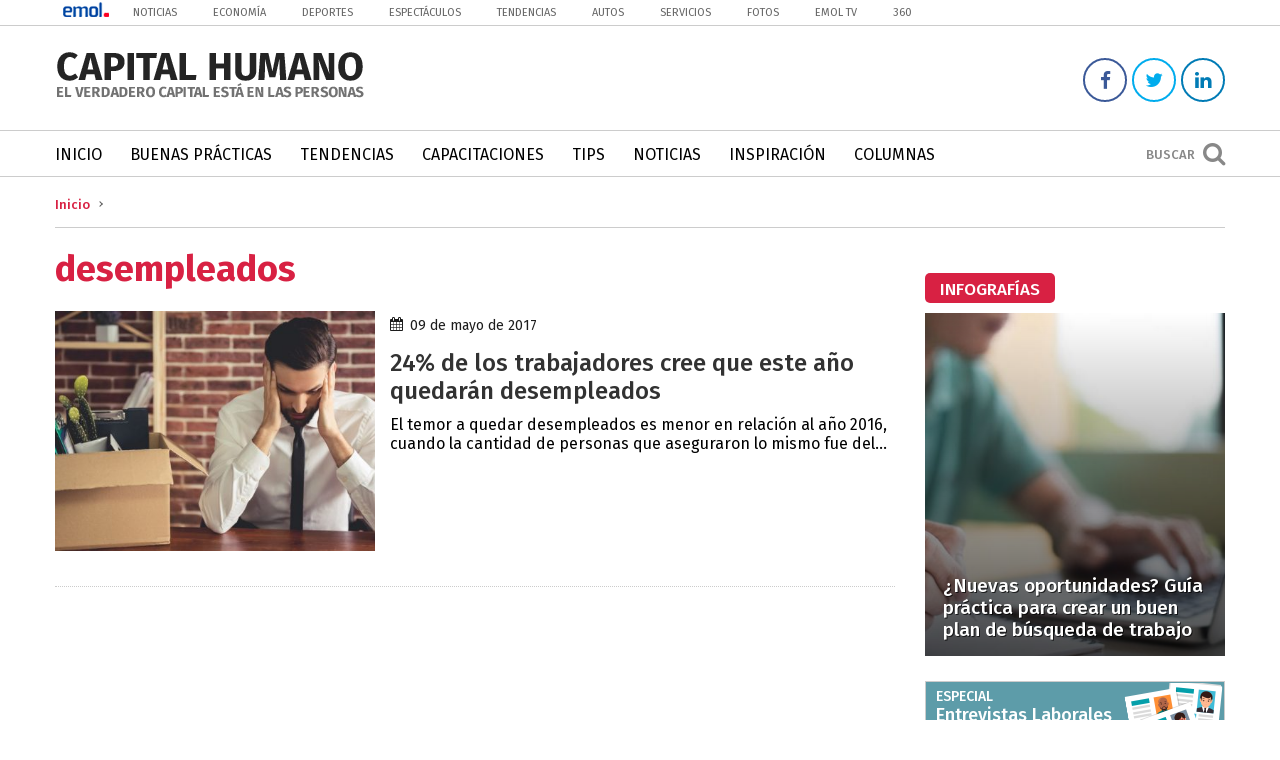

--- FILE ---
content_type: text/html; charset=UTF-8
request_url: https://capitalhumano.emol.com/tag/desempleados/
body_size: 11600
content:
<!DOCTYPE html>
<!--[if IE 7]>
<html class="ie ie7" lang="es">
<![endif]-->
<!--[if IE 8]>
<html class="ie ie8" lang="es">
<![endif]-->
<!--[if !(IE 7) | !(IE 8) ]><!-->
<html lang="es">
<head>
	<title>desempleados Archivos - Capital Humano | Capital Humano </title>

	<!--[if lt IE 9]>
		<script src="https://html5shim.googlecode.com/svn/trunk/html5.js"></script>
		<link rel="stylesheet" type="text/css" href="https://capitalhumano.emol.com/wp-content/themes/capital-humano/css/ie.css" />
	<![endif]-->
	
	<meta charset="UTF-8" />
	<meta http-equiv="X-UA-Compatible" content="IE=edge,chrome=1">
	<meta name="description" content="El verdadero capital está en las personas">
	<meta name="author" content="desempleados Archivos - Capital Humano">
	<meta name="viewport" content="width=device-width">
	<meta name="google-site-verification" content="egrNW-rxf-WGRsYZ5UzgTxj-s3vGece1uCIAEVA6dWc" />
	
	<link rel="alternate" href="https://capitalhumano.emol.com/" hreflang="es-es" />
	
	<!-- ESTILOS -->
	<link rel="stylesheet" href="https://capitalhumano.emol.com/wp-content/themes/capital-humano/style.css" type="text/css" media="screen">
	<link href="https://cdnjs.cloudflare.com/ajax/libs/font-awesome/4.6.3/css/font-awesome.css" rel="stylesheet">
	<link rel="stylesheet" href="https://capitalhumano.emol.com/wp-content/themes/capital-humano/css/media.css" type="text/css" media="screen">
	
	<!-- FAVICON -->
		
			<link rel="shortcut icon" href="https://capitalhumano.emol.com/wp-content/uploads/2017/02/favicon.png" type="image/x-icon" />
		
	<link rel="apple-touch-icon" href="https://capitalhumano.emol.com/wp-content/themes/capital-humano/images/apple-touch/apple-touch-icon.png" />
	<link rel="apple-touch-icon" sizes="57x57" href="https://capitalhumano.emol.com/wp-content/themes/capital-humano/images/apple-touch/apple-touch-icon-57x57.png" />
	<link rel="apple-touch-icon" sizes="72x72" href="https://capitalhumano.emol.com/wp-content/themes/capital-humano/images/apple-touch/apple-touch-icon-72x72.png" />
	<link rel="apple-touch-icon" sizes="76x76" href="https://capitalhumano.emol.com/wp-content/themes/capital-humano/images/apple-touch/apple-touch-icon-76x76.png" />
	<link rel="apple-touch-icon" sizes="114x114" href="https://capitalhumano.emol.com/wp-content/themes/capital-humano/images/apple-touch/apple-touch-icon-114x114.png" />
	<link rel="apple-touch-icon" sizes="120x120" href="https://capitalhumano.emol.com/wp-content/themes/capital-humano/images/apple-touch/apple-touch-icon-120x120.png" />
	<link rel="apple-touch-icon" sizes="144x144" href="https://capitalhumano.emol.com/wp-content/themes/capital-humano/images/apple-touch/apple-touch-icon-144x144.png" />
	<link rel="apple-touch-icon" sizes="152x152" href="https://capitalhumano.emol.com/wp-content/themes/capital-humano/images/apple-touch/apple-touch-icon-152x152.png" />
	<link rel="apple-touch-icon" sizes="180x180" href="https://capitalhumano.emol.com/wp-content/themes/capital-humano/images/apple-touch/apple-touch-icon-180x180.png" />
	
	<script src="https://code.jquery.com/jquery-1.12.4.js"></script>
	<script src="https://code.jquery.com/ui/1.12.1/jquery-ui.js"></script>
	<!--script type="text/javascript" src="//static.emol.cl/emol50/js/jquery-1.11.2.min.js"></script>
	<script type="text/javascript" src="//static.emol.cl/emol50/js/jquery-ui.min.js"></script>
	
		
	<script>
		(function(i,s,o,g,r,a,m){i['GoogleAnalyticsObject']=r;i[r]=i[r]||function(){
		(i[r].q=i[r].q||[]).push(arguments)},i[r].l=1*new Date();a=s.createElement(o),
		m=s.getElementsByTagName(o)[0];a.async=1;a.src=g;m.parentNode.insertBefore(a,m)
		})(window,document,'script','https://www.google-analytics.com/analytics.js','ga');

		ga('create', 'UA-26279672-20', 'auto');
		ga('send', 'pageview');
	</script>
	
	<!-- Start Alexa Certify Javascript -->
<script type="text/javascript">
_atrk_opts = { atrk_acct:"19fFs1FYxz20cv", domain:"emol.com",dynamic: true};
(function() { var as = document.createElement('script'); as.type = 'text/javascript'; as.async = true; as.src = "https://certify-js.alexametrics.com/atrk.js"; var s = document.getElementsByTagName('script')[0];s.parentNode.insertBefore(as, s); })();
</script>
<noscript><img src="https://certify.alexametrics.com/atrk.gif?account=19fFs1FYxz20cv" style="display:none" height="1" width="1" alt="" /></noscript>
<!-- End Alexa Certify Javascript --> 

	
	<!-- PUBLICIDAD -->
	<script type="text/javascript" language="javascript" src="https://mediaserver.emol.cl/javascripts/json_banners/rv.js"></script> 
	<script src="https://static.emol.cl/emol50/js/publicidadsetup/isInViewport.js" type="text/javascript"></script>
	<script type="text/javascript" language="javascript" src="https://mediaserver.emol.cl/javascripts/json_banners/pbli_vwbl.js"></script>
    
	<meta name='robots' content='index, follow, max-image-preview:large, max-snippet:-1, max-video-preview:-1' />

	<!-- This site is optimized with the Yoast SEO plugin v25.6 - https://yoast.com/wordpress/plugins/seo/ -->
	<link rel="canonical" href="https://capitalhumano.emol.com/tag/desempleados/" />
	<meta property="og:locale" content="es_ES" />
	<meta property="og:type" content="article" />
	<meta property="og:title" content="desempleados Archivos - Capital Humano" />
	<meta property="og:url" content="https://capitalhumano.emol.com/tag/desempleados/" />
	<meta property="og:site_name" content="Capital Humano" />
	<meta name="twitter:card" content="summary_large_image" />
	<meta name="twitter:site" content="@CaphumanoEMOL" />
	<script type="application/ld+json" class="yoast-schema-graph">{"@context":"https://schema.org","@graph":[{"@type":"CollectionPage","@id":"https://capitalhumano.emol.com/tag/desempleados/","url":"https://capitalhumano.emol.com/tag/desempleados/","name":"desempleados Archivos - Capital Humano","isPartOf":{"@id":"https://capitalhumano.emol.com/#website"},"primaryImageOfPage":{"@id":"https://capitalhumano.emol.com/tag/desempleados/#primaryimage"},"image":{"@id":"https://capitalhumano.emol.com/tag/desempleados/#primaryimage"},"thumbnailUrl":"https://capitalhumano.emol.com/wp-content/uploads/2017/04/shutterstock_588281498.jpg","breadcrumb":{"@id":"https://capitalhumano.emol.com/tag/desempleados/#breadcrumb"},"inLanguage":"es"},{"@type":"ImageObject","inLanguage":"es","@id":"https://capitalhumano.emol.com/tag/desempleados/#primaryimage","url":"https://capitalhumano.emol.com/wp-content/uploads/2017/04/shutterstock_588281498.jpg","contentUrl":"https://capitalhumano.emol.com/wp-content/uploads/2017/04/shutterstock_588281498.jpg","width":840,"height":500},{"@type":"BreadcrumbList","@id":"https://capitalhumano.emol.com/tag/desempleados/#breadcrumb","itemListElement":[{"@type":"ListItem","position":1,"name":"Portada","item":"https://capitalhumano.emol.com/"},{"@type":"ListItem","position":2,"name":"desempleados"}]},{"@type":"WebSite","@id":"https://capitalhumano.emol.com/#website","url":"https://capitalhumano.emol.com/","name":"Capital Humano","description":"El verdadero capital está en las personas","potentialAction":[{"@type":"SearchAction","target":{"@type":"EntryPoint","urlTemplate":"https://capitalhumano.emol.com/?s={search_term_string}"},"query-input":{"@type":"PropertyValueSpecification","valueRequired":true,"valueName":"search_term_string"}}],"inLanguage":"es"}]}</script>
	<!-- / Yoast SEO plugin. -->


<script type="text/javascript" id="wpp-js" src="https://capitalhumano.emol.com/wp-content/plugins/wordpress-popular-posts/assets/js/wpp.min.js?ver=7.3.6" data-sampling="0" data-sampling-rate="100" data-api-url="https://capitalhumano.emol.com/wp-json/wordpress-popular-posts" data-post-id="0" data-token="cb88fa033c" data-lang="0" data-debug="0"></script>
<link rel="alternate" type="application/rss+xml" title="Capital Humano &raquo; Etiqueta desempleados del feed" href="https://capitalhumano.emol.com/tag/desempleados/feed/" />
<script type="text/javascript">
/* <![CDATA[ */
window._wpemojiSettings = {"baseUrl":"https:\/\/s.w.org\/images\/core\/emoji\/15.0.3\/72x72\/","ext":".png","svgUrl":"https:\/\/s.w.org\/images\/core\/emoji\/15.0.3\/svg\/","svgExt":".svg","source":{"concatemoji":"https:\/\/capitalhumano.emol.com\/wp-includes\/js\/wp-emoji-release.min.js?ver=0224b3f92a9928748bba1ba0ba4d3ca5"}};
/*! This file is auto-generated */
!function(i,n){var o,s,e;function c(e){try{var t={supportTests:e,timestamp:(new Date).valueOf()};sessionStorage.setItem(o,JSON.stringify(t))}catch(e){}}function p(e,t,n){e.clearRect(0,0,e.canvas.width,e.canvas.height),e.fillText(t,0,0);var t=new Uint32Array(e.getImageData(0,0,e.canvas.width,e.canvas.height).data),r=(e.clearRect(0,0,e.canvas.width,e.canvas.height),e.fillText(n,0,0),new Uint32Array(e.getImageData(0,0,e.canvas.width,e.canvas.height).data));return t.every(function(e,t){return e===r[t]})}function u(e,t,n){switch(t){case"flag":return n(e,"\ud83c\udff3\ufe0f\u200d\u26a7\ufe0f","\ud83c\udff3\ufe0f\u200b\u26a7\ufe0f")?!1:!n(e,"\ud83c\uddfa\ud83c\uddf3","\ud83c\uddfa\u200b\ud83c\uddf3")&&!n(e,"\ud83c\udff4\udb40\udc67\udb40\udc62\udb40\udc65\udb40\udc6e\udb40\udc67\udb40\udc7f","\ud83c\udff4\u200b\udb40\udc67\u200b\udb40\udc62\u200b\udb40\udc65\u200b\udb40\udc6e\u200b\udb40\udc67\u200b\udb40\udc7f");case"emoji":return!n(e,"\ud83d\udc26\u200d\u2b1b","\ud83d\udc26\u200b\u2b1b")}return!1}function f(e,t,n){var r="undefined"!=typeof WorkerGlobalScope&&self instanceof WorkerGlobalScope?new OffscreenCanvas(300,150):i.createElement("canvas"),a=r.getContext("2d",{willReadFrequently:!0}),o=(a.textBaseline="top",a.font="600 32px Arial",{});return e.forEach(function(e){o[e]=t(a,e,n)}),o}function t(e){var t=i.createElement("script");t.src=e,t.defer=!0,i.head.appendChild(t)}"undefined"!=typeof Promise&&(o="wpEmojiSettingsSupports",s=["flag","emoji"],n.supports={everything:!0,everythingExceptFlag:!0},e=new Promise(function(e){i.addEventListener("DOMContentLoaded",e,{once:!0})}),new Promise(function(t){var n=function(){try{var e=JSON.parse(sessionStorage.getItem(o));if("object"==typeof e&&"number"==typeof e.timestamp&&(new Date).valueOf()<e.timestamp+604800&&"object"==typeof e.supportTests)return e.supportTests}catch(e){}return null}();if(!n){if("undefined"!=typeof Worker&&"undefined"!=typeof OffscreenCanvas&&"undefined"!=typeof URL&&URL.createObjectURL&&"undefined"!=typeof Blob)try{var e="postMessage("+f.toString()+"("+[JSON.stringify(s),u.toString(),p.toString()].join(",")+"));",r=new Blob([e],{type:"text/javascript"}),a=new Worker(URL.createObjectURL(r),{name:"wpTestEmojiSupports"});return void(a.onmessage=function(e){c(n=e.data),a.terminate(),t(n)})}catch(e){}c(n=f(s,u,p))}t(n)}).then(function(e){for(var t in e)n.supports[t]=e[t],n.supports.everything=n.supports.everything&&n.supports[t],"flag"!==t&&(n.supports.everythingExceptFlag=n.supports.everythingExceptFlag&&n.supports[t]);n.supports.everythingExceptFlag=n.supports.everythingExceptFlag&&!n.supports.flag,n.DOMReady=!1,n.readyCallback=function(){n.DOMReady=!0}}).then(function(){return e}).then(function(){var e;n.supports.everything||(n.readyCallback(),(e=n.source||{}).concatemoji?t(e.concatemoji):e.wpemoji&&e.twemoji&&(t(e.twemoji),t(e.wpemoji)))}))}((window,document),window._wpemojiSettings);
/* ]]> */
</script>
<link rel='stylesheet' id='sgr_main-css' href='https://capitalhumano.emol.com/wp-content/plugins/simple-google-recaptcha/sgr.css?ver=1597067628' type='text/css' media='all' />
<style id='wp-emoji-styles-inline-css' type='text/css'>

	img.wp-smiley, img.emoji {
		display: inline !important;
		border: none !important;
		box-shadow: none !important;
		height: 1em !important;
		width: 1em !important;
		margin: 0 0.07em !important;
		vertical-align: -0.1em !important;
		background: none !important;
		padding: 0 !important;
	}
</style>
<link rel='stylesheet' id='wp-block-library-css' href='https://capitalhumano.emol.com/wp-includes/css/dist/block-library/style.min.css?ver=0224b3f92a9928748bba1ba0ba4d3ca5' type='text/css' media='all' />
<style id='classic-theme-styles-inline-css' type='text/css'>
/*! This file is auto-generated */
.wp-block-button__link{color:#fff;background-color:#32373c;border-radius:9999px;box-shadow:none;text-decoration:none;padding:calc(.667em + 2px) calc(1.333em + 2px);font-size:1.125em}.wp-block-file__button{background:#32373c;color:#fff;text-decoration:none}
</style>
<style id='global-styles-inline-css' type='text/css'>
:root{--wp--preset--aspect-ratio--square: 1;--wp--preset--aspect-ratio--4-3: 4/3;--wp--preset--aspect-ratio--3-4: 3/4;--wp--preset--aspect-ratio--3-2: 3/2;--wp--preset--aspect-ratio--2-3: 2/3;--wp--preset--aspect-ratio--16-9: 16/9;--wp--preset--aspect-ratio--9-16: 9/16;--wp--preset--color--black: #000000;--wp--preset--color--cyan-bluish-gray: #abb8c3;--wp--preset--color--white: #ffffff;--wp--preset--color--pale-pink: #f78da7;--wp--preset--color--vivid-red: #cf2e2e;--wp--preset--color--luminous-vivid-orange: #ff6900;--wp--preset--color--luminous-vivid-amber: #fcb900;--wp--preset--color--light-green-cyan: #7bdcb5;--wp--preset--color--vivid-green-cyan: #00d084;--wp--preset--color--pale-cyan-blue: #8ed1fc;--wp--preset--color--vivid-cyan-blue: #0693e3;--wp--preset--color--vivid-purple: #9b51e0;--wp--preset--gradient--vivid-cyan-blue-to-vivid-purple: linear-gradient(135deg,rgba(6,147,227,1) 0%,rgb(155,81,224) 100%);--wp--preset--gradient--light-green-cyan-to-vivid-green-cyan: linear-gradient(135deg,rgb(122,220,180) 0%,rgb(0,208,130) 100%);--wp--preset--gradient--luminous-vivid-amber-to-luminous-vivid-orange: linear-gradient(135deg,rgba(252,185,0,1) 0%,rgba(255,105,0,1) 100%);--wp--preset--gradient--luminous-vivid-orange-to-vivid-red: linear-gradient(135deg,rgba(255,105,0,1) 0%,rgb(207,46,46) 100%);--wp--preset--gradient--very-light-gray-to-cyan-bluish-gray: linear-gradient(135deg,rgb(238,238,238) 0%,rgb(169,184,195) 100%);--wp--preset--gradient--cool-to-warm-spectrum: linear-gradient(135deg,rgb(74,234,220) 0%,rgb(151,120,209) 20%,rgb(207,42,186) 40%,rgb(238,44,130) 60%,rgb(251,105,98) 80%,rgb(254,248,76) 100%);--wp--preset--gradient--blush-light-purple: linear-gradient(135deg,rgb(255,206,236) 0%,rgb(152,150,240) 100%);--wp--preset--gradient--blush-bordeaux: linear-gradient(135deg,rgb(254,205,165) 0%,rgb(254,45,45) 50%,rgb(107,0,62) 100%);--wp--preset--gradient--luminous-dusk: linear-gradient(135deg,rgb(255,203,112) 0%,rgb(199,81,192) 50%,rgb(65,88,208) 100%);--wp--preset--gradient--pale-ocean: linear-gradient(135deg,rgb(255,245,203) 0%,rgb(182,227,212) 50%,rgb(51,167,181) 100%);--wp--preset--gradient--electric-grass: linear-gradient(135deg,rgb(202,248,128) 0%,rgb(113,206,126) 100%);--wp--preset--gradient--midnight: linear-gradient(135deg,rgb(2,3,129) 0%,rgb(40,116,252) 100%);--wp--preset--font-size--small: 13px;--wp--preset--font-size--medium: 20px;--wp--preset--font-size--large: 36px;--wp--preset--font-size--x-large: 42px;--wp--preset--spacing--20: 0.44rem;--wp--preset--spacing--30: 0.67rem;--wp--preset--spacing--40: 1rem;--wp--preset--spacing--50: 1.5rem;--wp--preset--spacing--60: 2.25rem;--wp--preset--spacing--70: 3.38rem;--wp--preset--spacing--80: 5.06rem;--wp--preset--shadow--natural: 6px 6px 9px rgba(0, 0, 0, 0.2);--wp--preset--shadow--deep: 12px 12px 50px rgba(0, 0, 0, 0.4);--wp--preset--shadow--sharp: 6px 6px 0px rgba(0, 0, 0, 0.2);--wp--preset--shadow--outlined: 6px 6px 0px -3px rgba(255, 255, 255, 1), 6px 6px rgba(0, 0, 0, 1);--wp--preset--shadow--crisp: 6px 6px 0px rgba(0, 0, 0, 1);}:where(.is-layout-flex){gap: 0.5em;}:where(.is-layout-grid){gap: 0.5em;}body .is-layout-flex{display: flex;}.is-layout-flex{flex-wrap: wrap;align-items: center;}.is-layout-flex > :is(*, div){margin: 0;}body .is-layout-grid{display: grid;}.is-layout-grid > :is(*, div){margin: 0;}:where(.wp-block-columns.is-layout-flex){gap: 2em;}:where(.wp-block-columns.is-layout-grid){gap: 2em;}:where(.wp-block-post-template.is-layout-flex){gap: 1.25em;}:where(.wp-block-post-template.is-layout-grid){gap: 1.25em;}.has-black-color{color: var(--wp--preset--color--black) !important;}.has-cyan-bluish-gray-color{color: var(--wp--preset--color--cyan-bluish-gray) !important;}.has-white-color{color: var(--wp--preset--color--white) !important;}.has-pale-pink-color{color: var(--wp--preset--color--pale-pink) !important;}.has-vivid-red-color{color: var(--wp--preset--color--vivid-red) !important;}.has-luminous-vivid-orange-color{color: var(--wp--preset--color--luminous-vivid-orange) !important;}.has-luminous-vivid-amber-color{color: var(--wp--preset--color--luminous-vivid-amber) !important;}.has-light-green-cyan-color{color: var(--wp--preset--color--light-green-cyan) !important;}.has-vivid-green-cyan-color{color: var(--wp--preset--color--vivid-green-cyan) !important;}.has-pale-cyan-blue-color{color: var(--wp--preset--color--pale-cyan-blue) !important;}.has-vivid-cyan-blue-color{color: var(--wp--preset--color--vivid-cyan-blue) !important;}.has-vivid-purple-color{color: var(--wp--preset--color--vivid-purple) !important;}.has-black-background-color{background-color: var(--wp--preset--color--black) !important;}.has-cyan-bluish-gray-background-color{background-color: var(--wp--preset--color--cyan-bluish-gray) !important;}.has-white-background-color{background-color: var(--wp--preset--color--white) !important;}.has-pale-pink-background-color{background-color: var(--wp--preset--color--pale-pink) !important;}.has-vivid-red-background-color{background-color: var(--wp--preset--color--vivid-red) !important;}.has-luminous-vivid-orange-background-color{background-color: var(--wp--preset--color--luminous-vivid-orange) !important;}.has-luminous-vivid-amber-background-color{background-color: var(--wp--preset--color--luminous-vivid-amber) !important;}.has-light-green-cyan-background-color{background-color: var(--wp--preset--color--light-green-cyan) !important;}.has-vivid-green-cyan-background-color{background-color: var(--wp--preset--color--vivid-green-cyan) !important;}.has-pale-cyan-blue-background-color{background-color: var(--wp--preset--color--pale-cyan-blue) !important;}.has-vivid-cyan-blue-background-color{background-color: var(--wp--preset--color--vivid-cyan-blue) !important;}.has-vivid-purple-background-color{background-color: var(--wp--preset--color--vivid-purple) !important;}.has-black-border-color{border-color: var(--wp--preset--color--black) !important;}.has-cyan-bluish-gray-border-color{border-color: var(--wp--preset--color--cyan-bluish-gray) !important;}.has-white-border-color{border-color: var(--wp--preset--color--white) !important;}.has-pale-pink-border-color{border-color: var(--wp--preset--color--pale-pink) !important;}.has-vivid-red-border-color{border-color: var(--wp--preset--color--vivid-red) !important;}.has-luminous-vivid-orange-border-color{border-color: var(--wp--preset--color--luminous-vivid-orange) !important;}.has-luminous-vivid-amber-border-color{border-color: var(--wp--preset--color--luminous-vivid-amber) !important;}.has-light-green-cyan-border-color{border-color: var(--wp--preset--color--light-green-cyan) !important;}.has-vivid-green-cyan-border-color{border-color: var(--wp--preset--color--vivid-green-cyan) !important;}.has-pale-cyan-blue-border-color{border-color: var(--wp--preset--color--pale-cyan-blue) !important;}.has-vivid-cyan-blue-border-color{border-color: var(--wp--preset--color--vivid-cyan-blue) !important;}.has-vivid-purple-border-color{border-color: var(--wp--preset--color--vivid-purple) !important;}.has-vivid-cyan-blue-to-vivid-purple-gradient-background{background: var(--wp--preset--gradient--vivid-cyan-blue-to-vivid-purple) !important;}.has-light-green-cyan-to-vivid-green-cyan-gradient-background{background: var(--wp--preset--gradient--light-green-cyan-to-vivid-green-cyan) !important;}.has-luminous-vivid-amber-to-luminous-vivid-orange-gradient-background{background: var(--wp--preset--gradient--luminous-vivid-amber-to-luminous-vivid-orange) !important;}.has-luminous-vivid-orange-to-vivid-red-gradient-background{background: var(--wp--preset--gradient--luminous-vivid-orange-to-vivid-red) !important;}.has-very-light-gray-to-cyan-bluish-gray-gradient-background{background: var(--wp--preset--gradient--very-light-gray-to-cyan-bluish-gray) !important;}.has-cool-to-warm-spectrum-gradient-background{background: var(--wp--preset--gradient--cool-to-warm-spectrum) !important;}.has-blush-light-purple-gradient-background{background: var(--wp--preset--gradient--blush-light-purple) !important;}.has-blush-bordeaux-gradient-background{background: var(--wp--preset--gradient--blush-bordeaux) !important;}.has-luminous-dusk-gradient-background{background: var(--wp--preset--gradient--luminous-dusk) !important;}.has-pale-ocean-gradient-background{background: var(--wp--preset--gradient--pale-ocean) !important;}.has-electric-grass-gradient-background{background: var(--wp--preset--gradient--electric-grass) !important;}.has-midnight-gradient-background{background: var(--wp--preset--gradient--midnight) !important;}.has-small-font-size{font-size: var(--wp--preset--font-size--small) !important;}.has-medium-font-size{font-size: var(--wp--preset--font-size--medium) !important;}.has-large-font-size{font-size: var(--wp--preset--font-size--large) !important;}.has-x-large-font-size{font-size: var(--wp--preset--font-size--x-large) !important;}
:where(.wp-block-post-template.is-layout-flex){gap: 1.25em;}:where(.wp-block-post-template.is-layout-grid){gap: 1.25em;}
:where(.wp-block-columns.is-layout-flex){gap: 2em;}:where(.wp-block-columns.is-layout-grid){gap: 2em;}
:root :where(.wp-block-pullquote){font-size: 1.5em;line-height: 1.6;}
</style>
<link rel='stylesheet' id='wordpress-popular-posts-css-css' href='https://capitalhumano.emol.com/wp-content/plugins/wordpress-popular-posts/assets/css/wpp.css?ver=7.3.6' type='text/css' media='all' />
<script type="text/javascript" id="sgr_main-js-extra">
/* <![CDATA[ */
var sgr_main = {"sgr_site_key":"6LdHDCATAAAAADk8YXUmALhifzm9O3dBRQiUfoCl"};
/* ]]> */
</script>
<script type="text/javascript" src="https://capitalhumano.emol.com/wp-content/plugins/simple-google-recaptcha/sgr.js?ver=1597067628" id="sgr_main-js"></script>
<link rel="https://api.w.org/" href="https://capitalhumano.emol.com/wp-json/" /><link rel="alternate" title="JSON" type="application/json" href="https://capitalhumano.emol.com/wp-json/wp/v2/tags/3137" /><link rel="EditURI" type="application/rsd+xml" title="RSD" href="https://capitalhumano.emol.com/xmlrpc.php?rsd" />
            <style id="wpp-loading-animation-styles">@-webkit-keyframes bgslide{from{background-position-x:0}to{background-position-x:-200%}}@keyframes bgslide{from{background-position-x:0}to{background-position-x:-200%}}.wpp-widget-block-placeholder,.wpp-shortcode-placeholder{margin:0 auto;width:60px;height:3px;background:#dd3737;background:linear-gradient(90deg,#dd3737 0%,#571313 10%,#dd3737 100%);background-size:200% auto;border-radius:3px;-webkit-animation:bgslide 1s infinite linear;animation:bgslide 1s infinite linear}</style>
            <link rel="icon" href="https://capitalhumano.emol.com/wp-content/uploads/2017/02/cropped-favicon-32x32.png" sizes="32x32" />
<link rel="icon" href="https://capitalhumano.emol.com/wp-content/uploads/2017/02/cropped-favicon-192x192.png" sizes="192x192" />
<link rel="apple-touch-icon" href="https://capitalhumano.emol.com/wp-content/uploads/2017/02/cropped-favicon-180x180.png" />
<meta name="msapplication-TileImage" content="https://capitalhumano.emol.com/wp-content/uploads/2017/02/cropped-favicon-270x270.png" />
	<script type="text/javascript" language="javascript" src="https://static.emol.cl/emol50/js/jquery.textcomplete.js"></script>
</head>
<body data-rsssl=1 class="archive tag tag-desempleados tag-3137">
	
		
		
	<div class="content_searchForm">
	<div class="btn_close" onClick="$('.content_searchForm').fadeOut('fast');"><i class="fa fa-times" aria-hidden="true"></i></div>
	<div class="box_searchForm">
		<div class="title_box_searchForm">Buscar temas</div>
		<form method="get" id="searchform" action="https://capitalhumano.emol.com/" role="search">
			<input type="text" class="fieldSearch" name="s" value="" id="s" placeholder="Escribir aqu&iacute;" />
			<input type="submit" class="submitSearch" name="submit" id="searchsubmit" value="Buscar" />
		</form>
	</div>
</div>	
	<header>
		
		<div class="box-emol">
			<div class="site">
				<div class="box-emol-logo">
					<a href="http://www.emol.com/"><img src="https://capitalhumano.emol.com/wp-content/uploads/2018/08/logo-emol-banner.png" border="0"></a>
				</div>
				<ul>
					<li class="emol-menu"><a href="http://www.emol.com/" target="_parent">Noticias</a></li>
					<li class="emol-menu"><a href="http://www.emol.com/economia/" target="_blank">Econom&iacute;a</a></li>
					<li class="emol-menu"><a href="http://www.emol.com/deportes/" target="_blank">Deportes</a></li>
					<li class="emol-menu"><a href="http://www.emol.com/espectaculos/" target="_blank">Espect&aacute;culos</a></li>
					<li class="emol-menu"><a href="http://www.emol.com/tendencias/" target="_blank">Tendencias</a></li>
					<li class="emol-menu"><a href="http://www.emol.com/autos/" target="_blank">Autos</a></li>
					<li class="emol-menu"><a href="http://www.emol.com/servicios/" target="_blank">Servicios</a></li>
					<li class="emol-menu"><a href="http://www.emol.com/fotos/" target="_blank">Fotos</a>
					<li class="emol-menu"><a href="http://tv.emol.com/" target="_blank">Emol TV</a></li>
					<li class="emol-menu"><a href="http://www.emol.com/360/" target="_blank">360</a></li>
				</ul>
			</div>
		</div>

		<div class="site">
			<div class="container_logos_header">
				<a href="https://capitalhumano.emol.com" title="Capital Humano">
											<img itemprop="image" src="https://capitalhumano.emol.com/wp-content/uploads/2016/05/capital-humano.png" alt="Capital Humano | El verdadero capital está en las personas" />
									</a>
			</div>
			<div class="contentSocial">
									<a href="https://www.facebook.com/capitalhumanoEMOL/" target="_blank" class="facebook"><i class="fa fa-facebook"></i></a>
													<a href="https://twitter.com/CaphumanoEMOL" target="_blank" class="twitter"><i class="fa fa-twitter"></i></a>
																	<a href="https://www.linkedin.com/company-beta/16194826/" target="_blank" class="linkedin"><i class="fa fa-linkedin"></i></a>
																			</div>
		</div>

		<nav id="menu">
			<div class="site">
				<div class="content_btnMenu" onClick="$('.mainMenu').slideToggle('fast'); $('nav#menu').toggleClass('mm-opening');">
					<span></span> <div class="btn_menu_txt">Men&uacute;</div>
				</div>
				<div class="content_search" onClick="$('.content_searchForm').fadeIn('fast');">
					<div class="txt_search_btn">Buscar</div> <i class='fa fa-search'></i>
				</div>
				<div class="mainMenu"><ul id="menuPrincipal" class="menuPrincipal"><li id="menu-item-45" class="menu-item menu-item-type-custom menu-item-object-custom menu-item-home menu-item-45"><a href="https://capitalhumano.emol.com/">Inicio</a></li>
<li id="menu-item-47" class="menu-item menu-item-type-taxonomy menu-item-object-category menu-item-47"><a href="https://capitalhumano.emol.com/category/buenas-practicas/">Buenas Prácticas</a></li>
<li id="menu-item-50" class="menu-item menu-item-type-taxonomy menu-item-object-category menu-item-50"><a href="https://capitalhumano.emol.com/category/tendencias/">Tendencias</a></li>
<li id="menu-item-48" class="menu-item menu-item-type-taxonomy menu-item-object-category menu-item-48"><a href="https://capitalhumano.emol.com/category/capacitaciones/">Capacitaciones</a></li>
<li id="menu-item-5046" class="menu-item menu-item-type-taxonomy menu-item-object-category menu-item-5046"><a href="https://capitalhumano.emol.com/category/tips/">Tips</a></li>
<li id="menu-item-51" class="menu-item menu-item-type-taxonomy menu-item-object-category menu-item-51"><a href="https://capitalhumano.emol.com/category/noticias/">Noticias</a></li>
<li id="menu-item-5048" class="menu-item menu-item-type-taxonomy menu-item-object-category menu-item-5048"><a href="https://capitalhumano.emol.com/category/inspiracion/">Inspiración</a></li>
<li id="menu-item-5047" class="menu-item menu-item-type-taxonomy menu-item-object-category menu-item-5047"><a href="https://capitalhumano.emol.com/category/columnas/">Columnas</a></li>
</ul></div>			</div>
		</nav>

	</header>

	<div id="wrapper" class="post-6075 post type-post status-publish format-standard has-post-thumbnail hentry category-tendencias tag-balance tag-desempleados tag-desempleo tag-felipe-lagos tag-oportunidades-laborales tag-spring"> 

<ul id="breadcrumbs"><li><a href="https://capitalhumano.emol.com">Inicio</a></li></ul>
<div class="left_column">
	
	<h1 class="categoryTitle">

		desempleados
	</h1>

	
		<article class="article_listCategry">

			
				<figure class="content_imgPost_archive">

					<a href="https://capitalhumano.emol.com/6075/24-los-trabajadores-cree-este-ano-quedaran-desempleados/" title="24% de los trabajadores cree que este año quedarán desempleados">

						<img width="450" height="338" src="https://capitalhumano.emol.com/wp-content/uploads/2017/04/shutterstock_588281498-450x338.jpg" class="attachment-list_middle size-list_middle wp-post-image" alt="" decoding="async" fetchpriority="high" />
					</a>

				</figure>

			
			<div class="container_category_date">

				<div class="post_date">

					<i class="fa fa-calendar" aria-hidden="true"></i> 09 de mayo de 2017
				</div>

			</div>

			<h2 class="titleArticle_category">

				<a href="https://capitalhumano.emol.com/6075/24-los-trabajadores-cree-este-ano-quedaran-desempleados/">24% de los trabajadores cree que este año quedarán desempleados</a>

			</h2>

			El temor a quedar desempleados es menor en relación al año 2016, cuando la cantidad de personas que aseguraron lo mismo fue del...
		</article>

	            
	<div class="navigation"></div>
	
</div>

<aside class="right_column">
	
		
			
			
			<div id="custom_html-5" class="widget_text item_sidebar widget_custom_html"><div class="textwidget custom-html-widget"><div id="rv_z_192"></div><script>getItemsRV("capitalhumano", "192", "", false, "#rv_z_192");</script></div></div><div id="execphp-5" class="item_sidebar widget_execphp"><h3 class="title_box"><span>Infografías</span></h3>			<div class="execphpwidget">
	<div class="container_infographic">

		<figure class="img_infographic">

			<img width="350" height="400" src="https://capitalhumano.emol.com/wp-content/uploads/2018/06/búsqueda-de-trabajo-350x400.jpg" class="attachment-featured_tips size-featured_tips wp-post-image" alt="" decoding="async" loading="lazy" />
		</figure>

		<a href="https://capitalhumano.emol.com/11935/busqueda-de-trabajo-2/" title="¿Nuevas oportunidades? Guía práctica para crear un buen plan de búsqueda de trabajo" class="bg_black"></a>

		<h2 class="title_infographic">

			<a href="https://capitalhumano.emol.com/11935/busqueda-de-trabajo-2/" title="¿Nuevas oportunidades? Guía práctica para crear un buen plan de búsqueda de trabajo">

				¿Nuevas oportunidades? Guía práctica para crear un buen plan de búsqueda de trabajo
			</a>

		</h2>
			
	</div>
	
</div>
		</div><div id="execphp-7" class="item_sidebar widget_execphp">			<div class="execphpwidget"><div class="container_especiales">

	
		
	<div class="top_box_especiales" style="background: #5d9ca9 url('https://capitalhumano.emol.com/wp-content/uploads/2017/08/especial-cv.png') bottom right no-repeat;">
		
		<h3 class="title_box_especiales" style="color: #fff;">
			<span>Especial</span>Entrevistas Laborales
		</h3>
		
	</div>
	
	<div class="container_info_specialPost">
		
		<figure class="img_colmunas">

			<a href="https://capitalhumano.emol.com/12786/te-va-mal-cuando-postulas-a-un-trabajo-fijate-en-este-checklist-de-cosas-en-las-que-te-tienes-que-fijas-siempre-antes-de-postular/" title="¿Te va mal cuando postulas a un trabajo? Fíjate en este checklist de cosas en las que te tienes que fijar siempre antes de postular">

				<img width="450" height="338" src="https://capitalhumano.emol.com/wp-content/uploads/2019/05/checklist-450x338.jpg" class="attachment-list_middle size-list_middle wp-post-image" alt="" decoding="async" loading="lazy" srcset="https://capitalhumano.emol.com/wp-content/uploads/2019/05/checklist-450x338.jpg 450w, https://capitalhumano.emol.com/wp-content/uploads/2019/05/checklist-400x300.jpg 400w" sizes="(max-width: 450px) 100vw, 450px" />
			</a>

		</figure>

		<h2 class="title_specials">

			<a href="https://capitalhumano.emol.com/12786/te-va-mal-cuando-postulas-a-un-trabajo-fijate-en-este-checklist-de-cosas-en-las-que-te-tienes-que-fijas-siempre-antes-de-postular/" title="¿Te va mal cuando postulas a un trabajo? Fíjate en este checklist de cosas en las que te tienes que fijar siempre antes de postular">

				¿Te va mal cuando postulas a un trabajo? Fíjate en este checklist de cosas en las que te tienes que fijar siempre antes de postular
			</a>

		</h2>

		<p class="excerpt_featured_tips">Estas son las seis cosas más importantes que se deben revisar antes de solicitar un...</p>
		
	</div>
	
	
</div></div>
		</div>
<div id="wpp-3" class="item_sidebar popular-posts">

</div>
<div id="execphp-2" class="item_sidebar widget_execphp"><h3 class="title_box"><span>Inspiración</span></h3>			<div class="execphpwidget">
	<div class="container_inspiration">

		<figure class="img_inspiration">
			
			<a href="https://capitalhumano.emol.com/13007/inspiracion-charlas-ted-2020/" title="Inspiración: Las mejores charlas TED para comenzar el 2020 de forma renovada">
				
				<img width="450" height="338" src="https://capitalhumano.emol.com/wp-content/uploads/2019/12/shutterstock_394104886-450x338.jpg" class="attachment-list_middle size-list_middle wp-post-image" alt="" decoding="async" loading="lazy" srcset="https://capitalhumano.emol.com/wp-content/uploads/2019/12/shutterstock_394104886-450x338.jpg 450w, https://capitalhumano.emol.com/wp-content/uploads/2019/12/shutterstock_394104886-400x300.jpg 400w" sizes="(max-width: 450px) 100vw, 450px" />				
			</a>

		</figure>

		<h2 class="title_inspiration">

			<a href="https://capitalhumano.emol.com/13007/inspiracion-charlas-ted-2020/" title="Inspiración: Las mejores charlas TED para comenzar el 2020 de forma renovada">

				Inspiración: Las mejores charlas TED para comenzar el 2020 de forma renovada
			</a>

		</h2>
		
		<p class="excerpt_inspiration">Desde ayudar a aplicar la inteligencia emocional en trabajo, mantener un espíritu creativo, o conocer las implicancias del cambio climático...</p>
			
	</div>
	
</div>
		</div>	
			
	
</aside>
		<div class="content_scrollToTop">
			
			<a href="#" class="scrollToTop"><i class="fa fa-chevron-up"></i> volver al inicio</a>
		
		</div>
		
		<script>
		
			$( function() {
				//Click event to scroll to top
				$('.scrollToTop').click(function(){
					$('html, body').animate({scrollTop : 0},800);
					return false;
				});
			} );
		
		</script>

	</div>

	<footer>
		
		<div class="site">
			
			<nav class="footerMenu"><ul id="menuFooter" class="menuPrincipal_footer"><li class="menu-item menu-item-type-custom menu-item-object-custom menu-item-home menu-item-45"><a href="https://capitalhumano.emol.com/">Inicio</a></li>
<li class="menu-item menu-item-type-taxonomy menu-item-object-category menu-item-47"><a href="https://capitalhumano.emol.com/category/buenas-practicas/">Buenas Prácticas</a></li>
<li class="menu-item menu-item-type-taxonomy menu-item-object-category menu-item-50"><a href="https://capitalhumano.emol.com/category/tendencias/">Tendencias</a></li>
<li class="menu-item menu-item-type-taxonomy menu-item-object-category menu-item-48"><a href="https://capitalhumano.emol.com/category/capacitaciones/">Capacitaciones</a></li>
<li class="menu-item menu-item-type-taxonomy menu-item-object-category menu-item-5046"><a href="https://capitalhumano.emol.com/category/tips/">Tips</a></li>
<li class="menu-item menu-item-type-taxonomy menu-item-object-category menu-item-51"><a href="https://capitalhumano.emol.com/category/noticias/">Noticias</a></li>
<li class="menu-item menu-item-type-taxonomy menu-item-object-category menu-item-5048"><a href="https://capitalhumano.emol.com/category/inspiracion/">Inspiración</a></li>
<li class="menu-item menu-item-type-taxonomy menu-item-object-category menu-item-5047"><a href="https://capitalhumano.emol.com/category/columnas/">Columnas</a></li>
</ul></nav>			
						
			<div class="container-cols-footer">
			
				<div class="col-footer fl">
				
					<div class="box-col-footer">
						
						<div class="box-logo-footer">
						
							<a href="https://capitalhumano.emol.com" title="Capital Humano">

								
									<img src="https://capitalhumano.emol.com/wp-content/uploads/2016/05/capital-humano-white.png" alt="Capital Humano | El verdadero capital está en las personas" />

								
							</a>
							
						</div>
						
						
							<div class="box-logo-footer">

								<img src="https://capitalhumano.emol.com/wp-content/uploads/2016/05/logo_emol_white.png" />

							</div>

						
					</div>
				
				</div>
				
				<div class="col-footer fl">
					
					<div class="box-col-footer">
						
						<h3 class="title-box-footer">S&iacute;guenos</h3>
						
						<div class="container_social_net_footer">
				
							
								
									<div class="item-social_net">
										<a href="https://www.facebook.com/capitalhumanoEMOL/" target="_blank"><i class="fa fa-facebook"></i><span>Facebook</span></a>
									</div>

								
																	
									<div class="item-social_net">
										<a href="https://twitter.com/CaphumanoEMOL" target="_blank"><i class="fa fa-twitter"></i><span>Twitter</span></a>
									</div>

								
								
								
									<div class="item-social_net">
										<a href="https://www.linkedin.com/company-beta/16194826/" target="_blank"><i class="fa fa-linkedin"></i><span>LinkedIn</span></a>
									</div>

								
								
								
								
														
						</div>
						
					</div>
					
				</div>
				
				<div class="col-footer fl">
					
					<div class="box-col-footer">
						
						<h3 class="title-box-footer">Newsletter</h3>
						
						<!-- Begin MailChimp Signup Form -->
						<!--link href="//cdn-images.mailchimp.com/embedcode/classic-10_7.css" rel="stylesheet" type="text/css"-->
						<style type="text/css">
							#mc_embed_signup {
								overflow:hidden;
							}
							
							#mc_embed_signup .mc-field-group label {
								margin: 0 0 10px;
								padding: 0;
							}
							
							#mc_embed_signup #mce-EMAIL {
								border: none;
								margin-bottom: 5px;
							}
							
							#mc_embed_signup #mc-embedded-subscribe {
								-webkit-border-radius: 0px; */
								-moz-border-radius: 0px;
								border-radius: 0px;
								border-color: #fff;
								color: #fff;
							}
							
							#mc_embed_signup #mc-embedded-subscribe:hover {
								background: #fff;
								color: #d82143;
							}
							/* Add your own MailChimp form style overrides in your site stylesheet or in this style block.
							   We recommend moving this block and the preceding CSS link to the HEAD of your HTML file. */
						</style>
						
						<div id="mc_embed_signup">
						
							<form action="//emol.us2.list-manage.com/subscribe/post?u=5dd3d4ed4ec57e114d7a4ebf1&amp;id=d8768e2600" method="post" id="mc-embedded-subscribe-form" name="mc-embedded-subscribe-form" class="validate" target="_blank" novalidate>
							
								<div id="mc_embed_signup_scroll">

									<div class="mc-field-group">
										<label for="mce-EMAIL">Suscríbete a nuestro boletín informativo.</label>
										<input type="email" value="" name="EMAIL" class="required email" id="mce-EMAIL" placeholder="Ingresa tu e-mail">
									</div>
							
									<div id="mce-responses" class="clear">
										<div class="response" id="mce-error-response" style="display:none"></div>
										<div class="response" id="mce-success-response" style="display:none"></div>
									</div>    <!-- real people should not fill this in and expect good things - do not remove this or risk form bot signups-->
							
									<div style="position: absolute; left: -5000px;" aria-hidden="true">
										<input type="text" name="b_5dd3d4ed4ec57e114d7a4ebf1_d8768e2600" tabindex="-1" value="">
									</div>
							
									<div class="clear">
										<input type="submit" value="Suscribirse" name="subscribe" id="mc-embedded-subscribe" class="button">
									</div>
							
								</div>
							
							</form>
						
						</div>

						<!--End mc_embed_signup-->
						
					</div>
					
				</div>
				
			</div>
			
		</div>

	</footer>
	
	<script type="text/javascript" src="//downloads.mailchimp.com/js/signup-forms/popup/embed.js" data-dojo-config="usePlainJson: true, isDebug: false"></script><script type="text/javascript">require(["mojo/signup-forms/Loader"], function(L) { L.start({"baseUrl":"mc.us2.list-manage.com","uuid":"5dd3d4ed4ec57e114d7a4ebf1","lid":"d8768e2600"}) })</script>

	
</body>

</html>

--- FILE ---
content_type: text/css
request_url: https://capitalhumano.emol.com/wp-content/themes/capital-humano/style.css
body_size: 30590
content:
/* 
=================================================
	Theme Name: Capital Humano
	Theme URI: http://www.capitalhumano.emol.com
	Author: Oscar Madrid V.
	Author URI: oscar.madrid@mercurio.cl
	Description: Tema diseñado y desarrollado para Capital Humano
	Version: 2.0.0
	License: Sólo uso Emol Labs
	License URI: http://www.emol.com
	Text Domain: Capital Humano
=================================================
*/

@import url("css/reset.css");
@import 'https://fonts.googleapis.com/css?family=Fira+Sans:300,300i,400,400i,500,500i,700,700i';
/* font-family: 'Fira Sans', sans-serif; */

/* =WordPress Core
-------------------------------------------------------------- */
.alignnone {
    margin: 0 0 20px 0;
}
.aligncenter,
div.aligncenter {
    display: block;
    margin: 5px auto 5px auto;
}
.alignright {
    float:right;
    margin: 5px 0 20px 20px;
}
.alignleft {
    float: left;
    margin: 5px 20px 20px 0;
}
a img.alignright {
    float: right;
    margin: 5px 0 20px 20px;
}
a img.alignnone {
    margin: 5px 20px 20px 0;
}
a img.alignleft {
    float: left;
    margin: 5px 20px 20px 0;
}
a img.aligncenter {
    display: block;
    margin-left: auto;
    margin-right: auto
}
.wp-caption {
    text-align: left;
	border-bottom:1px solid #d2d2d2;
}
.wp-caption.alignnone {
    margin: 0 20px 20px 0;
}
.wp-caption.alignleft {
    margin: 0 20px 20px 0;
	width: 320px !important;
}
.wp-caption.alignright {
    margin: 0 0 20px 20px;
	width: 320px !important;
}
.wp-caption img {
    border: 0 none;
    height: auto;
    margin: 0;
    padding: 0;
    width: 100%;
}
.wp-caption p.wp-caption-text {
    font-size:0.750em;
    margin: 0;
	padding:5px 0 8px;
}

/* Text meant only for screen readers. */
.screen-reader-text {
	clip: rect(1px, 1px, 1px, 1px);
	position: absolute !important;
	height: 1px;
	width: 1px;
	overflow: hidden;
}
.screen-reader-text:focus {
	background-color: #f1f1f1;
	border-radius: 3px;
	box-shadow: 0 0 2px 2px rgba(0, 0, 0, 0.6);
	clip: auto !important;
	color: #21759b;
	display: block;
	font-size: 14px;
	font-size: 0.875rem;
	font-weight: bold;
	height: auto;
	left: 5px;
	line-height: normal;
	padding: 15px 23px 14px;
	text-decoration: none;
	top: 5px;
	width: auto;
	z-index: 100000; /* Above WP toolbar. */
}
.sticky,
.gallery-caption,
.bypostauthor{
}


body{
	font-family: 'Fira Sans', sans-serif;
	font-size:16px;
	font-size:1em;
	line-height:1.2;
	font-weight:400;
	background:#fff;
	color:#000;
}
img{
	border:0;
}
h1,h2,h3,h4,h5,h6{
	font-weight:500;
	margin:0;
}
b,
strong{
	font-weight:700;
}
i{
	font-style:italic;
}
p{
	line-height:1.4;
	margin:0;
}
p a{
	font-weight:500;
	color:#d82143;
}
a{
	color:#323232;
}
a:hover{
	color:#d82143;
}
sup { 
    vertical-align: super;
    font-size: smaller;
}
label{
	padding-left:5px;
	margin-bottom:3px;
}
input,
textarea{
	border:1px solid #ccc;
	width:100%;
	font-family: 'Fira Sans', sans-serif;
	font-size:0.813em;
}
input[type="email"],
input[type="password"],
input[type="text"],
input[type="url"],
input[type="tel"],
input[type="search"]{
	line-height:50px;
	height:50px;
	padding:0 12px;
	margin:0;
	box-sizing:border-box;
	-moz-box-sizing:border-box;
	-webkit-box-sizing:border-box;
}
textarea{
	overflow:auto;
	vertical-align:top;
	padding:10px;
	margin:0;
}
input[type="email"]:focus,
input[type="password"]:focus,
input[type="text"]:focus,
input[type="url"]:focus,
input[type="tel"]:focus,
textarea:focus{
	border:1px solid #d82143;
	outline:medium none;
}
button,
input[type="submit"]{
	cursor:pointer;
	height:50px;
	background:transparent;
	border:2px solid #d82143;
	color:#d82143;
	font-size:1em;
	font-weight:500;
	text-transform:uppercase;
	-webkit-border-radius:5px;
	-moz-border-radius:5px;
	border-radius:5px;
}
button,
input[type="submit"]:focus{
	border:none;
	outline:none;
}
button,
input[type="submit"]:hover{
	background:#d82143;
	color:#ffffff;
}
input,
textarea,
button,
input[type="submit"]{
	-webkit-transition:all linear 0.15s;
	-moz-transition:all linear 0.15s;
	-ms-transition:all linear 0.15s;
	-o-transition:all linear 0.15s;
	transition:all linear 0.15s;
}
small{
	font-size:0.625em;
}
.fl{
	float:left;
}
.fr{
	float:right;
}
#wrapper,
.site{
	overflow:hidden;
	max-width:1170px;
	margin:0 auto;
	padding:0 20px;
}
.left_column{
	float:left;
	width:71.7948717949%;
	margin-bottom:50px;
}
.right_column{
	float:right;
	width:25.641025641%;
}
h3.title_box{
	overflow: hidden;
	margin-bottom: 10px;
	font-size: 1.063em;
	text-transform: uppercase;
	color: #fff;
}
h3.title_box span{
	float: left;
	height: 30px;
	line-height: 33px;
	padding: 0 15px;
	background: #d82143;
	-webkit-border-radius: 5px;
	-moz-border-radius: 5px;
	border-radius: 5px;
}


/*
====================
       HEADER
====================
*/

header{
	margin-bottom:20px;
}

/* TOP EMOL */
.box-emol{
	overflow:hidden;
	height:25px;
	border-bottom:1px solid #cccccc;
}
.box-emol ul{
	float:left;
}
.box-emol-logo{
	float:left;
	height:24px;
	width:50px;
	margin-right:5px;
	margin-left:5px;
}
li.emol-menu{
	list-style:none;
	float:left;
	font-size:0.688em;
	margin:6px 14px 0;
	text-transform:uppercase;
}
li.emol-menu a{
	color:#666666;
	text-decoration:none;
	padding:4px;
}
li.emol-menu a:hover{
	color:#d82143;
}

/* LOGO */
.container_logos_header{
	float:left;
	padding:25px 0;
}

/* SOCIAL ICONS */

.contentSocial{
	float:right;
	margin-top:32px;
}

.contentSocial a{
	float:left;
	width:40px;
	height:40px;
	line-height:42px;
	text-align:center;
	font-size:1.2em;
	color:#707070;
	border:2px solid #939393;
	-webkit-border-radius:50%;
	-moz-border-radius:50%;
	border-radius:50%;
	margin-left:5px;
}

.contentSocial a:hover{
	color: #fff;
}

a.facebook{
	color: #3b5998;
	border-color: #3b5998;
}

a.facebook:hover{
	background: #3b5998;
}

a.twitter{
	color:#00aced;
	border-color:#00aced;
}

a.twitter:hover{
	background: #00aced;
}

a.google{
	color:#dd4b39;
	border-color:#dd4b39;
}

a.google:hover{
	background: #dd4b39;
}

a.youtube{
	color:#bb0000;
	border-color:#bb0000;
}

a.youtube:hover{
	background: #bb0000;
}

a.linkedin{
	color:#007bb5;
	border-color:#007bb5;
}

a.linkedin:hover{
	background: #007bb5;
}

a.vimeo{
	color:#aad450;
	border-color:#aad450;
}

a.vimeo:hover{
	background: #aad450;
}

a.flickr{
	color:#ff0084;
	border-color:#ff0084;
}

a.flickr:hover{
	background: #ff0084;
}

.btnSearch{
	float:right;
	cursor:pointer;
	transition: all 0.2s ease-in-out;
	-webkit-transition: all 0.2s ease-in-out;
	-moz-transition: all 0.2s ease-in-out;
	-ms-transition: all 0.2s ease-in-out;
	-o-transition: all 0.2s ease-in-out;
}

.btnSearch:hover,
.btnSearch.searchActive{
	color:#d82143;
	border-color:#d82143;
}

/* SEARCH FORM */

.content_search{
	float: right;
	color: #888888;
	cursor: pointer;
}

.content_search:hover{
	color: #d82143
}

.txt_search_btn{
	float: left;
	height: 45px;
	line-height: 47px;
	font-size: 0.813em;
	font-weight: 500;
	text-transform: uppercase;
	margin-right: 8px;
}

.content_search i{
	font-size: 1.5em;
	float: right;
	height: 45px;
	line-height: 45px;
}

.content_searchForm{
	position:fixed;
	top:0;
	right:0;
	bottom:0;
	left:0;
	background:rgba(255,255,255,.9);
	z-index:9999;
	display:none;
}

.box_searchForm{
	position:absolute;
	width:440px;
	top:50%;
	left:50%;
	transform:translate(-50%, -50%);
	-ms-transform:translate(-50%, -50%);
	-webkit-transform:translate(-50%, -50%);
	color:#181717;
}

.title_box_searchForm{
	overflow:hidden;
	margin-bottom:30px;
	font-size:2.000em;
	text-align:left;
	text-transform:uppercase;
	font-weight:500;
}

form#searchform{
	width:100%;
	text-align:center;
}

input[type="text"].fieldSearch{
	width:100%;
	height:60px;
	border:none;
	padding:0 0 0 12px;
	margin-bottom:30px;
	border-left:3px solid #181717;
	background:transparent;
	font-size:1.688em;
	font-weight:300;
}

input[type="submit"].submitSearch{
	width:100%;
	text-align:center;
	padding:0;
	float:left;
}

.btn_close{
	width:60px;
	height:60px;
	color:#d82143;
	text-align:center;
	line-height:62px;
	border:4px solid #d82143;
	-webkit-border-radius:50%;
	-moz-border-radius:50%;
	border-radius:50%;
	font-size:2.250em;
	position:absolute;
	top:25px;
	right:25px;
	cursor:pointer;
}

/* MENÚ */

nav#menu{
	overflow:hidden;
	border-top:1px solid #cccccc;
	border-bottom:1px solid #cccccc;
}

.content_btnMenu{
	display:none;
	float:left;
	box-sizing:border-box;
	height:45px;
	color:#d82143;
	position:relative;
	cursor:pointer;
}

.content_btnMenu:before,
.content_btnMenu:after,
.content_btnMenu span{
	background:#d82143;
	content:'';
	display:block;
	width:30px;
	height:4px;
	position:absolute;
	left:0;
}

.content_btnMenu:before{
	top:10px;
}

.content_btnMenu span{
	top:20px;
}

.content_btnMenu:after{
	top:30px;
}

.btn_menu_txt{
	float:left;
	height:45px;
	line-height:45px;
	text-transform:uppercase;
	margin-left:45px;
}
.mm-opening .content_btnMenu:before,
.mm-opening .content_btnMenu:after{
	top:20px;
}

.mm-opening .content_btnMenu:before{
	transform: rotate( 45deg );
}

.mm-opening .content_btnMenu span{
	left: -50px;
	opacity:0;
	-moz-opacity:.0;
	filter:alpha(opacity=0);
}

.mm-opening .content_btnMenu:after{
	transform: rotate( -45deg );
}

.mainMenu{
	float:left;
}

ul.menuPrincipal li{
	float:left;
	text-transform:uppercase;
	margin-right:28px;
}

ul.menuPrincipal li a{
	display: block;
	color: #000000;
	font-size: 1em;
	font-weight: 400;
	height: 45px;
	line-height: 47px;
}

ul.menuPrincipal .current-post-ancestor > a,
ul.menuPrincipal .current-cat > a,
ul.menuPrincipal .current-menu-item > a,
ul.menuPrincipal .current-menu-ancestor > a,
ul.menuPrincipal .current_page_item > a,
ul.menuPrincipal .current_page_ancestor > a,
ul.menuPrincipal li a:hover,
ul.menuPrincipal .current-menu-item > a:hover,
ul.menuPrincipal .current-menu-ancestor > a:hover,
ul.menuPrincipal .current_page_item > a:hover,
ul.menuPrincipal .current_page_ancestor > a:hover{
	color: #d82143;
	font-weight: 700;
}



/*
====================
       FOOTER
====================
*/

.content_scrollToTop{
	overflow: hidden;
	width: 100%;
	text-align: center;
	font-size: 0.688em;
	text-transform: uppercase;
	margin-bottom: 30px;
}

a.scrollToTop{
	color: #323232;
}

a.scrollToTop:hover{
	color: #d82143;
}

footer{
	overflow: hidden;
	background: #222f3e;
	color: #ffffff;
	padding: 30px 0;
}

footer a{
	color: #ffffff;
}

nav.footerMenu {
	overflow: hidden;
	text-align: center;
	margin-bottom: 30px;
	border-bottom: 1px solid #5b636e;
	padding-bottom: 30px;
}

ul.menuPrincipal_footer {
	display: block;
}

ul.menuPrincipal_footer li {
	display: inline-block;
	margin: 0 15px;
	font-size: 0.875em;
	text-transform: uppercase;
}

ul.menuPrincipal_footer li a {
	color: #ffffff;
}

ul.menuPrincipal_footer li > ul.sub-menu {
	display: none;
}

.container_social_net_footer {
	overflow: hidden;
	text-align: center;
}

.container-cols-footer {
	overflow: hidden;
	margin-left: -20px;
}

.col-footer {
	width: 33.3333333%;
}

.box-col-footer {
	overflow: hidden;
	margin-left: 20px;
}

h3.title-box-footer {
	overflow: hidden;
	margin-bottom: 12px;
	font-size: 1.063em;
	text-transform: uppercase;
	font-weight: 700;
}

.box-logo-footer {
	overflow: hidden;
	margin-bottom: 10px;
}

.item-social_net {
	overflow: hidden;
	margin-bottom: 10px;
}

.container_social_net_footer i {
	float: left;
	width: 40px;
	height: 40px;
	border: 2px solid #ffffff;
	border-radius: 50%;
	-moz-border-radius: 50%;
	-webkit-border-radius: 50%;
	text-align: center;
	font-size: 1.3em;
	line-height: 42px;
	margin-right: 10px;
}

.container_social_net_footer span {
	float: left;
	height: 44px;
	line-height: 44px;
	font-size: 0.938em;
	text-transform: uppercase;
}

.container_social_net_footer a:hover i{
	background: #ffffff;
	color: #e32720;
}



/*
=====================
       SIDEBAR
=====================
*/

.item_sidebar{
	overflow:hidden;
	margin-bottom:25px;
}

.popular-posts{
	margin-bottom:25px;
}

.item_sidebar p.simple-image{
	margin-bottom:0;
	line-height:0;
}

.wpp-list li{
	display:block;
	overflow:hidden;
	margin-bottom:12px;
	padding-bottom:12px;
	border-bottom:1px dotted #d7d7d7;
}

.wpp-list li:last-child{
	border-bottom:none;
	margin-bottom:0;
	padding-bottom:0;
}

.wpp-thumbnail{
	float:left;
	width:115px;
	margin:0 12px 0 0 !important;
	line-height:0;
}

.container_infographic,
.container_inspiration{
	overflow: hidden;
	position: relative;
}

figure.img_infographic,
figure.img_inspiration,
figure.img_colmunas{
	overflow: hidden;
	line-height: 0;
}

.container_infographic .bg_black{
	left: 0;
}

h2.title_infographic{
	position: absolute;
	right: 18px;
	bottom: 15px;
	left: 18px;
	font-size: 1.188em;
	text-shadow: 1px 1px 0px rgba(0, 0, 0, 0.7);
}

h2.title_infographic a{
	color: #fff;
}

figure.img_inspiration{
	margin-bottom: 8px;
}

h2.title_inspiration{
	font-size: 1.188em;
	margin-bottom: 5px;
}

.excerpt_inspiration{
	line-height: 1.2;
}

.container_columnas{
	overflow: hidden;
	border: 1px solid #ccc;
	padding: 12px;
}

figure.img_colmunas{
	margin-bottom: 7px;
}

span.category_post_columnas{
	display: block;
	overflow: hidden;
	color: #d82143;
	font-size: 0.938em;
	text-transform: uppercase;
	font-weight: 500;
	margin-bottom: 3px;
}

.container_columnas h2.title_category_list{
	margin-bottom: 0;
}

.container_especiales{
	overflow: hidden;
	border: 1px solid #ccc;
}

.top_box_especiales{
	overflow: hidden;
	padding: 7px 10px;
}

h3.title_box_especiales{
	margin: 0 80px 0 0;
	font-size: 1.125em;
}

h3.title_box_especiales span{
	overflow: hidden;
	display: block;
	font-size: 0.778em;
	text-transform: uppercase;
}

.container_info_specialPost{
	overflow: hidden;
	padding: 10px;
}

h2.title_specials {
    font-size: 1.188em;
    margin-bottom: 5px;
}



/*
=======================
       HOME PAGE
=======================
*/

/* PUBLICIDAD PUSH */

.publicidad_push{
	overflow:hidden;
	margin-bottom:20px;
	line-height:0;
    max-width:930px;
    margin:0 auto 20px;
}

.publicidad_push .textwidget{
	overflow:hidden;
	max-width:930px;
}

.publicidad_push .banner_off_random a{
	line-height:0;
}

.publicidad_push .cerrar_on_random{
	float:none;
	width:auto;
	overflow:hidden;
	padding:10px;
}


/* DESTACADOS */

.section_featured_post{
	overflow: hidden;
	margin: 0 0 20px -4px;
}

.content_featured_post_one,
.content_featured_post_two,
.content_featured_post_three{
	overflow: hidden;
	margin-bottom: 4px;
	position: relative;
}

.content_featured_post_one{
	width: 50%;
	height: 361px;
}

.content_featured_post_two{
	width: 50%;
	height: 179px;
}

.content_featured_post_three{
	width: 25%;
	height: 179px;
}

figure.img_featured_post_one,
figure.img_featured_post_two,
figure.img_featured_post_three{
	margin-left:4px;
	line-height:0;
}

figure.img_featured_post_one img,
figure.img_featured_post_two img,
figure.img_featured_post_three img{
	max-width: none;
	width: auto;
	height: 361px;
}

figure.img_featured_post_two img,
figure.img_featured_post_three img{
	height: 179px;
}

.bg_black{
	position:absolute;
	top:0;
	right:0;
	bottom:0;
	left:4px;
	background: rgba(0,0,0,0);
	background: -moz-linear-gradient(top, rgba(0,0,0,0) 0%, rgba(0,0,0,1) 100%);
	background: -webkit-gradient(left top, left bottom, color-stop(0%, rgba(0,0,0,0)), color-stop(100%, rgba(0,0,0,1)));
	background: -webkit-linear-gradient(top, rgba(0,0,0,0) 0%, rgba(0,0,0,1) 100%);
	background: -o-linear-gradient(top, rgba(0,0,0,0) 0%, rgba(0,0,0,1) 100%);
	background: -ms-linear-gradient(top, rgba(0,0,0,0) 0%, rgba(0,0,0,1) 100%);
	background: linear-gradient(to bottom, rgba(0,0,0,0) 0%, rgba(0,0,0,1) 100%);
	filter: progid:DXImageTransform.Microsoft.gradient( startColorstr='#000000', endColorstr='#000000', GradientType=0 );
	opacity:.7;
	filter:alpha(opacity=70);
}

.container_txt_featured_post{
	position: absolute;
	right: 0;
	bottom: 0;
	left: 4px;
}

.first{
	padding:0 18px 15px;
}

.second{
	padding: 0 8px 8px;
}

span.category_post{
	display: block;
	overflow: hidden;
	font-size: 0.813em;
	text-transform: uppercase;
	color: #fff;
	text-shadow: 1px 1px 0px rgba(0, 0, 0, 0.7);
	margin-bottom: 5px;
}

h2.title_featured_post{
	text-shadow: 1px 1px 0px rgba(0, 0, 0, 0.7);
	overflow: hidden;
}

h2.title_featured_post a{
	color:#fff;
}

.first h2.title_featured_post{
	font-size: 1.313em;
}

.content_featured_post_two h2.title_featured_post{
	height: 50px;
}

.second h2.title_featured_post{
	font-size: 0.938em;
	height: 36px;
}

.content_featured_post_two:hover h2.title_featured_post,
.content_featured_post_three:hover h2.title_featured_post{
	height: auto;
}


/* VIDEOS / TIPS */

section.section_video_tips{
	overflow: hidden;
	margin-bottom: 20px;
}

/* VIDEOS */

.container_videos{
	width: 31.4285714286%;
}

.box_video{
	overflow: hidden;
	margin-bottom: 10px;
}

.video-5,
.video-6{
	display: none;
}

.container_videos .principal{
	border-bottom: 3px solid #d82143;
	padding-bottom: 8px;
}

figure.img_video_principal{
	overflow: hidden;
	line-height: 0;
	margin-bottom: 8px;
	position: relative;
}

figure.img_video_principal span.icon-play{
	position: absolute;
	width: 68px;
	height: 68px;
	background: url(images/icon-play.png) center center no-repeat;
	top: 50%;
	left: 50%;
	transform:translate(-50%, -50%);
	-ms-transform:translate(-50%, -50%);
	-webkit-transform:translate(-50%, -50%);
}

h2.title_video_principal{
	font-size: 1.188em;
}

figure.img_video_list{
	float: left;
	width: 110px;
	margin-right: 10px;
	line-height: 0;
}

h2.title_video_list{
	font-size: 0.875em;
}


/* TIPS */

.container_tips{
	width: 65.7142857143%;
}

.box_featured_tips,
.box_tips{
	width: 49.0942028986%;
	margin-bottom: 10px;
}

figure.img_featured_tips{
	overflow: hidden;
	margin-bottom: 10px;
	line-height: 0;
}

h2.title_featured_tips{
	font-size: 1.188em;
	margin: 0 10px 8px 0;
}

p.excerpt_featured_tips{
	font-size: 0.938em;
}

figure.img_tips_list{
	float: left;
	width: 110px;
	margin-right: 10px;
	line-height: 0;
}

h2.title_tips_list{
	font-size: 0.938em;
}


/* RECOMENDADOS */

section.section_recommended{
	overflow:hidden;
	margin-bottom: 30px;
	border-top: 1px solid #ccc;
	border-bottom: 1px solid #ccc;
	padding: 30px 0;
}

.container_remcommended_post{
	overflow: hidden;
	margin-left: -4px;
}

.box_remcommended_post{
	width: 25%;
}

figure.img_remcommended_post{
	overflow: hidden;
	line-height: 0;
	margin: 0 0 7px 4px;
}

.remcommended_category_post{
	font-size: 0.813em;
	font-weight: 500;
	text-transform: uppercase;
	margin: 0 0 7px 4px;
}

h2.remcommended_title_post{
	font-size: 0.938em;
	margin: 0 10px 0 4px;
}


/* POST CATEGORY LIST */

section.section_categories{
	overflow: hidden;
	margin-bottom: 30px;
}

.container_category_list{
	width: 48.2142857143%;
}

.box_category_list{
	overflow: hidden;
	margin-bottom: 15px;
}

figure.img_category_list{
	float: left;
	width: 170px;
	margin: 0 10px 0 0;
	line-height: 0;
}

h2.title_category_list{
	font-size: 0.938em;
	margin-bottom: 5px;
}

p.excerpt_category_list{
	font-size: 0.875em;
}



/*
=========================
       BREADCRUMBS
=========================
*/

#breadcrumbs{
	overflow: hidden;
	border-bottom: 1px solid #ccc;
	list-style: none;
	margin: 0 0 20px;
	padding: 0 0 15px;
}
#breadcrumbs li{
	float:left;
	font-size: 0.813em;
	color: #606060;
	margin-right: 10px;
}
#breadcrumbs li a{
	color: #d82143;
	float: left;
	position: relative;
	font-weight: 500;
}
#breadcrumbs li a:after{
	content: "";
	float: right;
	width: 4px;
	height: 4px;
	margin: 5px 0 0 8px;
	-webkit-transform: rotate(45deg);
	-ms-transform: rotate(45deg);
	-moz-transform: rotate(45deg);
	-o-transform: rotate(45deg);
	border-top: 1px solid #606060;
	border-right: 1px solid #606060;
}



/*
=====================
       ARCHIVE
=====================
*/

h1.categoryTitle{
	font-size:2.250em;
	margin-bottom:20px;
	font-weight:700;
	color:#d82143;
}

h1.categoryTitle span{
	display:block;
	font-size:24px;
	font-weight:500;
	color:#666666;
	text-transform:uppercase;
}

.article_listCategry{
	overflow:hidden;
	border-bottom:1px dotted #cccccc;
	padding-bottom:20px;
	margin-bottom:20px;
}

.content_imgPost_archive{
	float: left;
	width: 320px;
	margin: 0 15px 15px 0;
	line-height: 0;
}

h2.titleArticle_category{
	margin-bottom:10px;
}

.article_listCategry p{
	color:#323232;
	margin-bottom:0;
}

.navigation{
	overflow:hidden;
	margin-bottom:20px;
	text-align:center;
	font-size:0.875em;
}

.navigation span.pages{
	margin-right:10px;
}

.navigation a{
	display:inline-block;
	padding:7px 0;
	margin:0 2px;
}

.navigation a.single_page{
	background:#efefef;
	color:#7e7d7d;
	padding:7px 12px;
	-webkit-border-radius:15px;
	-moz-border-radius:15px;
	border-radius:15px;
}
.navigation a.single_page:hover{
	background:#d82143;
	color:#ffffff;
}

.navigation span.current{
	display:inline-block;
	padding:7px 12px;
	-webkit-border-radius:15px;
	-moz-border-radius:15px;
	border-radius:15px;
	color:#ffffff;
	background:#d82143;
	margin:0 2px;
}



/*
===========================
       SINGLE / PAGE
===========================
*/

h1.titleDespliegue{
	font-size: 2.125em;
	margin-bottom: 15px;
	font-weight: 700;
}
.content_CommentsRedes{
	overflow:hidden;
	width:100%;
	margin-bottom:15px;
	border-top:1px solid #cccccc;
	border-bottom:1px solid #cccccc;
	padding:7px 0;
}
.post_date,
.content_comments{
	float: left;
	font-size: 0.875em;
	height: 28px;
	line-height: 30px;
	color: #1c1c1c;
}
.post_date i,
.content_comments i{
	float: left;
	margin: 6px 7px 0 0;
}
.shared_post{
	float: right;
}
.compartir{
	float:left;
}
.network{
	float:left;
	margin-left:10px;
	height:28px;
	font-size:0.813em;
	cursor:pointer;
	-webkit-border-radius: 5px;
	-moz-border-radius: 5px;
	border-radius: 5px;
	color:#ffffff;
	line-height: 28px;
}
.network span.title:before{
	float:left;
	width:28px;
	height:28px;
	text-align:center;
	display: inline-block;
	font: normal normal normal 17px/1 FontAwesome;
	font-size: 15px;
	text-rendering: auto;
	-webkit-font-smoothing: antialiased;
	-moz-osx-font-smoothing: grayscale;
	line-height:28px;
}
.compartir .twitter{
	background:#00aced;
}
.compartir .twitter span.title:before{
	content:"\f099";
}
.compartir .googleplus{
	background:#dd4b39;
}
.compartir .googleplus span.title:before{
	content:"\f0d5";
}
.compartir .linkedin{
	background:#007bb5;
}
.compartir .linkedin span.title:before{
	content:"\f0e1";
}
.compartir .network span.counter{
	float:left;
	height:28px;
	padding:0 8px;
	line-height:29px;
}
.content_img_despliegue{
	display: block;
	overflow: hidden;
	margin-bottom: 25px;
	line-height: 0;
	text-align: center;
}
.container_video_embed{
	position: relative;
	padding-bottom: 56.25%;
	height: 0;
	overflow: hidden;
	margin-bottom: 25px;
}
.container_video_embed iframe,
.container_video_embed embed{
	position: absolute;
	top:0;
	left: 0;
	width: 100%;
	height: 100%;
}
.container_infografia{
	overflow: hidden;
	margin-bottom: 25px;
	line-height: 0;
}
.despliegue_article p{
	font-size: 1.063em;
	padding: 0 30px;
	margin-bottom: 25px;
}
.despliegue_article p a{
	font-weight: 500;
	color: #d82143;
}
.despliegue_article h2{
	font-size: 1.313em;
	font-weight: 700;
	margin-bottom: 25px;
	padding: 0;
}
.despliegue_article form{
	padding: 0;
	margin-bottom: 25px;
}
.wp-caption{
	text-align:left;
	color:#686b6b;
}
.despliegue_article blockquote{
	overflow: hidden;
	margin: 0 60px 20px;
	background: #e8e8e8 url(images/icon_comillas.png) 15px 20px no-repeat;
	font-family: Georgia, Times, 'Times New Roman', serif;
	padding: 30px;
	font-style: italic;
}
.despliegue_article blockquote:before{
	content: '';
	float: left;
	display: block;
	width: 45px;
	height: 40px;
}
.despliegue_article blockquote p{
	margin: 0;
	font-size: 1.313em;
	padding: 0;
}
.despliegue_article code{
	float:left;
	margin:0 20px 20px 0;
	width:270px;
	font-family:Georgia, Times, 'Times New Roman', serif;
	padding:0 15px;
	border-right:1px solid #d82143;
	font-size:15px;
	font-style:italic;
	text-align:center;
}
.despliegue_article code strong{
	font-size:42px;
	color:#d82143;
	font-weight:normal;
	margin-bottom:10px;
}

.container_table{
	overflow: hidden;
	margin: 0 60px 25px;
}

.despliegue_article table{
	width: 100%;
	font-size: 0.875em;
	margin-bottom: 25px;
}

.despliegue_article thead{
	border-bottom: 2px solid #d82143;
	color: #d82143;
}

.despliegue_article tfoot{
	color: #4d4e4f;
	font-size: 11px;
}

.despliegue_article th{
	padding: 7px 5px;
	font-weight: 500;
	vertical-align: middle;
	border-right: 1px solid #ffffff;
}

.despliegue_article td.top-table,
.despliegue_article th.top-table {
	background: #444;
	color: #fff;
	text-align: left;
	padding: 7px 12px;
	font-weight: 500;
	vertical-align: middle;
}

.despliegue_article th:last-child,
.despliegue_article td:last-child{
	border-right: none;
}

.despliegue_article td {
	padding: 7px 5px;
	vertical-align: middle;
	border-bottom: 1px solid #ccc;
	line-height: 1.3;
}

.despliegue_article td a {
	font-weight:500;
}

.despliegue_article td img.img-table-left {
	float: left;
	margin-right: 10px;
}

.despliegue_article tbody tr.bk-gris{
	background: #efefef;
}

.despliegue_article tbody tr.border-division td {
	border-top: 2px solid #d82143;
}

.despliegue_article tbody tr:nth-child(even){
	background: #f0f0f0;
}

.despliegue_article tbody tr:nth-child(odd){
	background: #ffffff;
}

.despliegue_article tbody tr:hover{
	background: #fbc9d2;
}

.despliegue_article tfoot td{
	padding: 7px 0 0;
	border: none;
}

.despliegue_article ul,
.despliegue_article ol{
	padding: 0 30px;
	margin-bottom: 25px;
	font-size: 1.063em;
}

.page .despliegue_article ul,
.page .despliegue_article ol{
	padding: 0;
}

.despliegue_article ul li,
.despliegue_article ol li{
	margin-bottom: 8px;
}

.despliegue_article ul li a,
.despliegue_article ol li a{
	font-weight: 400;
	color: #d82143;
}

.despliegue_article ul li:before{
	content: "·";
	float: left;
	margin-right: 8px;
	font-size: 1.688em;
	line-height: 1;
	margin-top: -3px;
}

.despliegue_article ol{
	counter-reset: chapter;
}

.despliegue_article ol li:before{
	content: counter(chapter) ". ";
	counter-increment: chapter;
	margin-right: 6px;
	font-weight: 700;
}

.despliegue_article ul,
.despliegue_article ol{
	padding: 0 60px 0 90px;
	margin-bottom: 25px;
}
.despliegue_article ul li,
.despliegue_article ol li{
	margin-bottom: 6px;
}
.despliegue_article ul li:before{
	content: "·";
	float: left;
	margin-right: 8px;
	font-size: 1.688em;
	line-height: 1;
	margin-top: -3px;
}
.despliegue_article ol{
	counter-reset: chapter;
}
.despliegue_article ol li:before{
	content: counter(chapter) ". ";
	counter-increment: chapter;
	margin-right: 6px;
	font-weight: 700;
}
.despliegue_article ul.list_details li{
	margin-bottom:0;
}
.despliegue_article ul.list_details li:before{
	content:"\f069";
	color:#888888;
	font-size:10px;
}



/* PREVIUS/NEXT POST */
.post-navigation{
	overflow: hidden;
	border-bottom: 1px solid #ccc;
	position: relative;
	padding: 20px 0;
	margin-bottom: 25px;
}
.post-navigation:before{
	content: '';
	display: block;
	position: absolute;
	top: 0;
	bottom: 0;
	left: 50%;
	border-left: 1px solid #ccc;
}
.nav-links{
	width: 47.619047619%;
}
.post-navigation .fl{
	text-align: left;
}
.post-navigation .fr{
	text-align: right;
}
span.prev_next_txt{
	display: block;
	text-transform: uppercase;
	font-size: 0.875em;
	color: #626262;
	margin-bottom: 5px;
}
.nav-links a{
	font-size: 1.063em;
	font-weight: 700;
}

/* Relacionados */
.container_related_box{
	overflow: hidden;
	border-top: 1px solid #ccc;
	padding-top: 25px;
	margin-bottom: 25px;
}
ul.list_related_post{
	overflow: hidden;
	margin-left: -5px;
}
ul.list_related_post li{
	width: 33.333333%;
	float: left;
	margin-bottom: 25px;
}
figure.img_post_related{
	overflow: hidden;
	line-height: 0;
	margin: 0 0 8px 5px;
}

.publicidad_superbanner{
	overflow:hidden;
	max-width:710px;
	line-height:0;
	margin:0 auto 20px;
}
h3.title_related_post{
	font-size: 1em;
	margin-left: 5px;
}



/*
===========================
       COMMENTS FORM
===========================
*/

.boxComments{
	display:block;
	overflow:hidden;
	padding-top:10px;
}
form.comments,
form.wpcf7-form{
	display:block;
	overflow:hidden;
	margin-left:-3.896103896103896%;
}
.itemForm{
	float:left;
	width:46.25%;
	margin:0 0 20px 3.75%;
	font-size: 0.875em;
}
.itemFormFull{
	width:96.25%;
	display:block;
	overflow:hidden;
	margin-bottom:20px;
	margin-left:3.75%;
	font-size: 0.875em;
}
.itemForm textarea{
	height:255px;
}
.itemForm input[type="submit"],
.itemFormFull input[type="submit"]{
	width:200px;
}
small.camposRequeridos{
	font-size:12px;
	float:right;
}
.itemForm a,
.itemFormFull a{
	color:#d82143;
}
.comment-author{
	float:left;
	margin:0 10px 12px 0;
}
.content_author_date_comment{
	font-size:0.875em;
	color:#6b6a6a;
	margin-bottom:5px;
}
.fn{
	float:left;
	font-weight:500;
	color:#323232;
	text-transform:uppercase;
}
.content_author_date_comment a{
	color:#d82143;
}
ul.commentlist li{
	overflow:hidden;
	border-bottom:1px dotted #d9d7d7;
	margin-bottom:12px;
}
ul.commentlist li p{
	font-size:0.875em;
}
.reply_comment{
	float:right;
	font-size:0.750em;
	text-transform:uppercase;
	text-decoration:underline;
}
.reply_comment a{
	color:#d82143;
}
ul.children{
	overflow: hidden;
	display: block;
	width: 100%;
}
ul.children li{
	margin-left:80px;
	border:none;
	border-top:1px dotted #d9d7d7;
	padding:12px 0 0;
}
.comment-awaiting-moderation{
	font-size:0.750em;
	text-transform:uppercase;
	color:#ea0e0e;
}
.titleComments{
	font-size:0.938em;
	color:#363636;
	text-transform:uppercase;
	border-left:2px solid #363636;
	padding-left:7px;
	height:15px;
	line-height:16px;
	font-weight:500;
	margin-bottom:15px;
}
.g-recaptcha{
	float:right;
	margin-left:10px;
}



/*
=======================
       ERROR 404
=======================
*/

.content404{
	display:block;
	overflow:hidden;
	min-height:400px;
	text-align:center;
}
.content404 td{
	vertical-align:middle;
}
.content404 h1.titleDespliegue{
	margin-bottom:3px;
}
h2.mensajeError{
	font-size:21px;
	font-weight:400;
	margin-bottom:20px;
}
.content404 a{
	color:#1e3464;
	font-weight:600;
}



/*
===========================
       SEARCH RESULT
===========================
*/

h1.search_title{
	font-size: 1.313em;
	margin-bottom: 30px;
	color: #666666;
	text-transform: uppercase;
}

h1.search_title span{
	font-size: 36px;
	color: #d82143;
	font-weight: 700;
}

.container_category_date{
	overflow: hidden;
	margin-bottom: 10px;
}

.content_categoryPost_list{
	font-size: 0.875em;
	height: 28px;
	line-height: 30px;
	color: #1c1c1c;
	text-transform: uppercase;
	margin-right: 15px;
}

.container_category_date .search{
	border-left: 1px solid #1c1c1c;
	padding-left: 15px;
}

--- FILE ---
content_type: text/css
request_url: https://capitalhumano.emol.com/wp-content/themes/capital-humano/css/media.css
body_size: 7079
content:
/* Media Query */

@media only screen and (max-width:1024px){
	
}


@media only screen and (max-width:960px){
	
	li.emol-menu{
		margin: 6px 10px 0;
	}
	
	ul.menuPrincipal li{
		margin-right: 25px;
	}
	
	.left_column{
		width:100%;
	}
	
	.right_column{
		width: 300px;
		float: none;
		overflow: hidden;
		margin: 0 auto;
	}
	
	.content_featured_post_one{
		height: 396px;
	}
	
	.content_featured_post_two,
	.content_featured_post_three{
		height: 196px;
	}
	
	figure.img_featured_post_one img{
		height: 396px;
	}
	
	figure.img_featured_post_two img,
	figure.img_featured_post_three img{
		height: 196px;
	}
	
}


@media only screen and (max-width:900px){
	
	.content_btnMenu{
		display:block;
	}
	
	.mainMenu{
		display: none;
		width: 100%;
	}
	
	ul.menuPrincipal li{
		margin: 0;
		width: 100%;
		border-top: 1px dotted #ccc;
	}
	
}


@media only screen and (max-width:860px){
	
	.box-emol{
		display: none;
	}
	
	.content_featured_post_one,
	figure.img_featured_post_one img{
		height: 354px;
	}
	
	.content_featured_post_two,
	.content_featured_post_three,
	figure.img_featured_post_two img,
	figure.img_featured_post_three img{
		height: 175px;
	}
	
	.container_social_net_footer{
		float: left;
	}
	
	.container_social_net_footer a{
		margin: 0 5px 0 0;
	}

}
	

@media only screen and (max-width:768px){	
	
	.container_videos,
	.container_tips{
		width: 48.6842105263%;
	}
	
	.box_featured_tips,
	.box_tips{
		width: 100%;
	}
	
	.video-5,
	.video-6{
		display: block;
	}
	
	.tips-4,
	.tips-5,
	.tips-6{
		display: none;
	}
	
	.despliegue_article table.responsive thead { 
		display: none;
	}
	
	.despliegue_article table.responsive tr {
		border-bottom: 1px solid #ccc;
	}
	
	.despliegue_article table.responsive {
		border: 1px solid #ccc;
		width: auto;
	}
	
	.despliegue_article table.responsive,
	.despliegue_article table.responsive tbody,
	.despliegue_article table.responsive tfoot,
	.despliegue_article table.responsive td,
	.despliegue_article table.responsive tr { 
		display: block; 
	}
	
	.despliegue_article table.responsive td {
		overflow: hidden;
	}
	
	.despliegue_article table.responsive td { 
		/* Behave  like a "row" */
		border: none;
		border-bottom: 1px solid #eee; 
		position: relative;
		text-align:left;
		padding: 7px 10px;
	}
 
	/* 	Label the data */
	.despliegue_article table.responsive td:before {
		content: attr(data-title);
		display: block;
		width: 150px;
		float: left;
		text-align: left;
		color: #d82143;
		font-weight: 500;
	}
	
	.despliegue_article table.responsive td span {
		width: calc(100% - 150px);
		display: block;
		float: right;
	}
	
	.despliegue_article table.responsive tfoot tr,
	.despliegue_article table.responsive tfoot td{
		border: none;
	}
	
	.despliegue_article table.responsive tfoot td{
		padding: 7px 10px;
	}
	
}

@media only screen and (max-width:700px){
	
	
	
}


@media only screen and (max-width:680px){
	
	.publicidad_push{
		display: none;
	}
	
	.despliegue_article p,
	.despliegue_article h2,
	.despliegue_article form{
		padding: 0;
	}
	
	.despliegue_article ul,
	.despliegue_article ol{
		padding: 0 0 0 20px;
	}
	
	.despliegue_article blockquote,
	.despliegue_article ul,
	.despliegue_article ol,
	.container_table{
		margin-left: 0;
		margin-right: 0;
	}
	
	.content_featured_post_one,
	.content_featured_post_two{
		width: 100%;
		height: auto;
	}
	
	.content_featured_post_three{
		width: 50%;
	}
	
	figure.img_featured_post_one img,
	figure.img_featured_post_two img{
		width: 100%;
		max-width: none;
		height: auto;
	}
	
	.content_featured_post_two,
	.content_featured_post_three,
	figure.img_featured_post_two img,
	figure.img_featured_post_three img{
		height: 275px;
	}
	
}


@media only screen and (max-width:600px){
	
	.box_remcommended_post{
		width: 50%;
		margin-bottom: 12px;
	}
	
	.container_category_list{
		width: 100%;
	}
	
	.section_categories .fl{
		margin-bottom: 30px;
	}
	
	.col-footer {
		width: 100%;
		margin-bottom: 25px;
	}
	
}

@media only screen and (max-width:580px){
	
	.container_logos_header{
		width: 100%;
		text-align: center;
	}
	
	.contentSocial{
		display: none;
	}
	
	.content_featured_post{
		height: 150px;
	}
	
	
	.wp-caption.alignleft,
	.wp-caption.alignright{
		max-width:250px;
	}
	
	.despliegue_article code{
		max-width:220px;
	}
	
	.itemForm input[type="submit"],
	.itemFormFull input[type="submit"]{
		margin-bottom:10px;
	}
	
	.itemForm{
		width:96.25%;
	}
	
	.post_date,
	.content_comments,
	.shared_post{
		width: 100%;
		margin-bottom: 8px;
	}
	
	ul.list_related_post li{
		width: 50%;
	}
	
	ul.list_related_post li:last-child{
		display: none;
	}
	
	h3.title_related_post{
		margin-right: 10px;
	}
	
}


@media only screen and (max-width:480px){
	
	.content_featured_post_two,
	.content_featured_post_three,
	figure.img_featured_post_two img,
	figure.img_featured_post_three img{
		height: 190px;
	}
	
	.container_videos,
	.container_tips{
		width: 100%;
	}
	
	.container_videos{
		margin-bottom: 20px;
	}
	
	figure.img_featured_tips img{
		width: 100%;
		max-width: none;
	}
	
	.logo_left,
	.logo_right{
		width: 100%;
		text-align: center;
		padding: 0;
	}
	
	.logo_left{
		margin-bottom: 15px;
	}
	
	.container_social_net_footer{
		width: 100%;
		text-align: center;
	}
	
	article.post_home{
		width:97.6470588235%;
	}
	
	.content_imgPost_list img{
		width:100%;
	}
	
	.contentLogoPrincipal{
		width:100%;
		text-align:center;
		max-width:inherit;
	}
	
	.postTitle_list{
		height:auto;
		min-height:inherit;
	}
	
	.content_imgPost_archive{
		width:100%;
		max-width:inherit;
		text-align:center;
	}
	
	h1.categoryTitle{
		font-size:1.500em;
	}
	
	nav.footerMenu{
		display:none;	
	}
	
	.contentLogoFooter{
		margin-bottom:10px;
	}
	
	.wp-caption.alignleft,
	.wp-caption.alignright,
	.despliegue_article code{
		max-width:inherit;
		width:100% !important;
		-webkit-box-sizing: border-box;
		-moz-box-sizing: border-box;
		box-sizing: border-box;
		margin:0 0 20px;
	}
	
	.wp-caption img{
		width:100%;
	}
	
	.despliegue_article code{
		border-top:1px solid #389eb5;
		border-bottom:1px solid #389eb5;
		border-right:0;
		padding:10px 0 18px;
	}
	
	.despliegue_article blockquote p{
		font-size:1em;
		line-height:1.3;
	}
	
	.comment-author{
		width:50px;
	}
	
	article.post_category{
		width:97.6470588235%;
	}
	
	.despliegue_article ul,
	.despliegue_article ol{
		padding: 0;
	}
	
	.post-navigation:before{
		display: none;
	}
	
	.nav-links{
		width: 100%;
		text-align: left !important;
	}
	
	.nav-links:last-child{
		border-top: 1px dotted #ccc;
		padding-top: 15px;
		margin-top: 15px;
	}
	
	#breadcrumbs{
		display: none;
	}
	
	nav.footerMenu {
		display: none;
	}
	
}


@media only screen and (max-width:380px){
	
	.content_featured_post{
		width: 100%;
		height: auto;
	}
	
	h1.categoryTitle{
		font-size:1.313em;
	}
	
	h2.titleArticle_category{
		font-size:1.063em;
	}
	
	.article_listCategry p{
		font-size:0.813em;
	}
	
	h1.titleDespliegue{
		font-size:1.313em;
	}
	
	ul.list_related_post li{
		width: 100%;
	}
	
	ul.list_related_post li:last-child{
		display: block;
	}
	
	h3.title_related_post{
		margin-right: 0;
	}
	
}

--- FILE ---
content_type: application/javascript
request_url: https://mediaserver.emol.cl/javascripts/json_banners/pbli_vwbl.js
body_size: 387
content:
(function($) {
    vistos = ( typeof vistos != 'undefined' && vistos instanceof Array ) ? vistos : [];

    $(window).scroll(function() {
        $('.pbli_vwbl').parent().parent().each(function() {
            if (!$(this).hasClass("nm_zone_inner")){
                if ($(this).is(":in-viewport(0)")){
                //     //add id array
                // console.log(this)
                    call_action($(this).children().children('.pbli_vwbl').children('img'));
                // }else{
                //     //remove id array
                //    call_to_remove($(this).children().children('.pbli_vwbl').children('img'));
                }
            }
        })  
    });
    
    var call_to_remove = function(o){
        uc = o.prop('src');
        var url = new URL(uc);
        var b = url.searchParams.get("b");
        if(typeof vistos[vistos.indexOf(b)] !== 'undefined') {
            vistos.splice(vistos.indexOf(b));
        }
        
        
    }

    var call_action = function(o){
        uc = o.prop('src');
        var url = new URL(uc);
        var b = url.searchParams.get("b");
        var z = url.searchParams.get("z");
        var h = url.searchParams.get("h");
        var r = url.searchParams.get("cb");
        var Sitio = document.location.href;
        var domain = (Sitio.indexOf("emol.com") > -1) ? ".emol.com" : ".emol.cl";
        if (b != '' && z != ''){
            if (typeof getImpUrl !== "undefined") {
                getImpUrl(b,z,r);
            }else{
                //var vws_u = (location.protocol=='https:'?'https://ads-redis.ecn.cl/www/noticias/vlp.php':'http://rvv.emol.com/www/noticias/vlp.php');
                var urlimp = 'https://ads-redis.ecn.cl/api/vista/zona/{zoneid}/banner/{bannerid}';
                if (vistos.indexOf(b) < 0){
                    vistos.push(b);
                    var urlimp = urlimp.replace("{bannerid}",b).replace("{campaignid}",h).replace("{zoneid}",z);
                    if(domain == '.emol.com'){
                        $.get(urlimp);
                    }
                }
                
            }
        }
    }


    $(document).ready(function(){
        $('.pbli_vwbl').parent().parent().each(function() {
            if (!$(this).hasClass("nm_zone_inner")){
                if ($(this).is(":in-viewport(200)")){
                    call_action($(this).children().children('.pbli_vwbl').children('img'));
                }
            }
        })  
    })

}(jQuery));